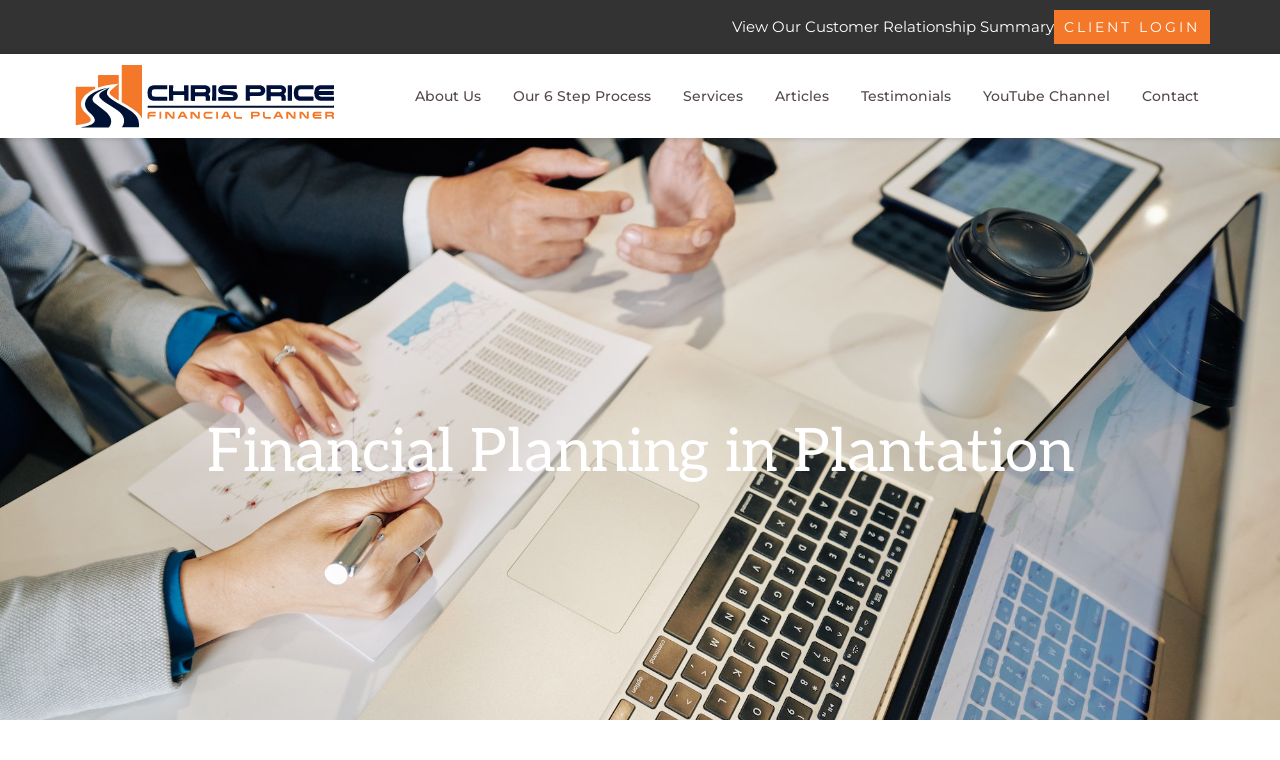

--- FILE ---
content_type: image/svg+xml
request_url: https://chrispricefinancialplanner.com/wp-content/uploads/2023/06/cpfp.svg
body_size: 5945
content:
<?xml version="1.0" encoding="utf-8"?>
<!-- Generator: Adobe Illustrator 27.1.1, SVG Export Plug-In . SVG Version: 6.00 Build 0)  -->
<!DOCTYPE svg PUBLIC "-//W3C//DTD SVG 1.1//EN" "http://www.w3.org/Graphics/SVG/1.1/DTD/svg11.dtd" [
	<!ENTITY ns_extend "http://ns.adobe.com/Extensibility/1.0/">
	<!ENTITY ns_ai "http://ns.adobe.com/AdobeIllustrator/10.0/">
	<!ENTITY ns_graphs "http://ns.adobe.com/Graphs/1.0/">
	<!ENTITY ns_vars "http://ns.adobe.com/Variables/1.0/">
	<!ENTITY ns_imrep "http://ns.adobe.com/ImageReplacement/1.0/">
	<!ENTITY ns_sfw "http://ns.adobe.com/SaveForWeb/1.0/">
	<!ENTITY ns_custom "http://ns.adobe.com/GenericCustomNamespace/1.0/">
	<!ENTITY ns_adobe_xpath "http://ns.adobe.com/XPath/1.0/">
]>
<svg version="1.1" id="Layer_1" xmlns:x="&ns_extend;" xmlns:i="&ns_ai;" xmlns:graph="&ns_graphs;"
	 xmlns="http://www.w3.org/2000/svg" xmlns:xlink="http://www.w3.org/1999/xlink" x="0px" y="0px" viewBox="0 0 640 158"
	 style="enable-background:new 0 0 640 158;" xml:space="preserve">
<style type="text/css">
	.st0{fill:#F47829;}
	.st1{fill:#001233;}
	.st2{fill:#01102F;}
	.st3{fill:#00103B;}
</style>
<metadata>
	<sfw  xmlns="&ns_sfw;">
		<slices></slices>
		<sliceSourceBounds  bottomLeftOrigin="true" height="154.6" width="636.7" x="1.3" y="-478.7"></sliceSourceBounds>
	</sfw>
</metadata>
<g>
	<path class="st0" d="M164.3,134.4c-0.1-0.2-0.3-0.3-0.3-0.5c-1.3-3.9-3.8-7-6.5-10c-5-5.6-11.2-9.7-17.2-13.9
		c-7.7-5.4-15.7-10.2-24.1-14.5c-0.9-0.5-1.3-1.1-1.3-2.2c0-29.8,0-59.5,0-89.3c0-0.2,0-0.4,0-0.7c-0.1-0.9,0.2-1.1,1.1-1.1
		c16,0,32.1,0,48.1,0c0.1,0,0.2,0,0.4,0.1c0,44.1,0,88.1,0,132.2C164.4,134.4,164.4,134.4,164.3,134.4z"/>
	<path class="st1" d="M15.7,156.2c0.4-0.1,0.8-0.2,1.1-0.2c7.8-1,15.3-2.9,22.4-6.1c3.3-1.5,6.4-3.5,8.3-6.9
		c1.3-2.4,1.3-4.8,0.5-7.2c-1.5-4.4-4.4-7.8-7.6-11c-2.6-2.6-5.4-5-8-7.6c-3.2-3.3-5.6-7-7-11.5c-1.8-5.6-1.1-11,1.2-16.2
		c2.5-5.6,6.6-10,11.4-13.7c5.6-4.3,11.7-7.5,18.2-10.2c6.7-2.7,13.7-4.4,20.8-6.1c0.7-0.2,1.4-0.2,2.1-0.1c-1.3,0.5-2.7,1.1-4,1.6
		c-7.6,3-15,6.4-21.7,11.3c-3.1,2.2-6,4.7-8.1,7.9c-2.2,3.4-3.4,7-1.5,11c0.8,1.8,2.1,3.3,3.6,4.6c3.2,2.6,6.5,5.1,9.7,7.7
		c6,4.7,12.1,9.2,18,14.2c4.2,3.6,7.8,7.8,10.6,12.7c2.7,4.9,3.9,10.2,2.7,15.8c-0.8,3.7-2.3,7.1-4.8,10.1c-0.3,0.4-1,0.6-1.5,0.6
		c-19.2,0-38.4,0-57.5,0c-2.5,0-5,0-7.5,0c-0.4,0-0.8-0.1-1.3-0.2C15.7,156.4,15.7,156.3,15.7,156.2z"/>
	<path class="st1" d="M85,58.6c-0.4,0.4-0.7,0.8-1.1,1.2c-2.4,2.4-4.4,5.1-5.2,8.5c-0.8,3.3-0.6,6.3,1.4,9.3
		c2.7,4.2,6.4,7.3,10.4,10.1c7.4,5.3,15.4,9.5,23.2,13.9c8.1,4.6,16.2,9.2,23.7,14.6c4.2,3.1,8.3,6.4,11.7,10.4
		c6.2,7.3,8.7,15.8,8.1,25.3c-0.1,1.1-0.1,2.2,0,3.3c0,1.2-0.2,1.5-1.5,1.5c-10.4,0-20.7,0-31.1,0c-2.7,0-5.4,0-8.1,0
		c-0.4,0-0.8-0.3-1.2-0.4c0.2-0.3,0.3-0.7,0.6-1c0.2-0.4,0.6-0.7,0.8-1c2.6-4.7,4.4-9.7,4-15.2c-0.2-3-0.9-5.8-2.2-8.6
		c-3.1-6.5-8-11.6-13.8-15.7c-4.6-3.3-9.3-6.3-14.1-9.4c-8.1-5.3-16.8-9.8-24.1-16.2c-2.1-1.8-4-4-5.7-6.2c-2-2.5-1.9-6.8-0.1-9.5
		c1.8-2.7,4.4-4.6,7.1-6.2c5-2.9,10.1-5.6,15.2-8.4c0.5-0.3,1.2-0.4,1.8-0.6C84.8,58.4,84.9,58.5,85,58.6z"/>
	<path class="st2" d="M408.2,103c75.5,0,151.1,0,226.6,0c0.7,0,1.3,0,2-0.1c0.7-0.1,1.1,0.2,1.1,0.9c0,1.2,0,2.4,0,3.5
		c0,0.7-0.4,1-1.1,1c-2.7,0-5.5,0-8.2,0c-128.5,0-257.1,0-385.6,0c-20.5,0-41.1,0-61.6,0c-3.1,0-2.9,0.3-2.8-2.8
		c0-2.5,0-2.5,2.5-2.5C256.7,103,332.5,103,408.2,103z"/>
	<path class="st0" d="M1.3,104c0-15.5,0-30.9,0-46.4c0-1.4,0-1.4,1.5-1.4c0.1,0,0.3,0,0.4,0c14.9,0,29.8,0,44.7-0.1
		c0.9,0,1.4,0.3,1.4,1.3C49.2,62.3,50,61,45.9,63c-6.9,3.4-13.4,7.4-19.1,12.4c-4.1,3.7-7.7,7.9-10,13c-3.7,8.1-3.2,16.1,1.2,23.8
		c2.2,3.9,5.3,7,8.6,10c3.1,2.9,6.1,6,9,9.1c1.2,1.3,2,3.1,2.7,4.8c0.9,2.3,0.2,4.4-1.6,6.1c-1.5,1.4-3.3,2.3-5.2,3.1
		c-4,1.6-8.3,2.5-12.5,3.3c-5.1,1-10.3,1.7-15.5,2.6c-0.1,0-0.2,0-0.3,0.1c-2,0.4-1.9,0.4-1.9-1.7C1.3,134.5,1.3,119.3,1.3,104
		C1.3,104,1.3,104,1.3,104z"/>
	<path class="st0" d="M107.4,58.9c0,9.8,0,19.5,0,29.3c0,0.1,0,0.3,0,0.4c-0.1,0.4-0.2,0.9-0.3,1.3c-0.5-0.2-1-0.3-1.4-0.5
		c-1-0.6-1.9-1.2-2.8-1.8c-5.5-3.5-11-6.9-15.5-11.7c0,0-0.1-0.1-0.1-0.1c-3.1-3.3-3.2-6.2-0.1-9.5c1.5-1.6,3.1-3.1,4.8-4.6
		c4.5-3.9,9.1-7.8,13.7-11.7c0.3-0.2,0.3-0.7,0.5-1c-0.3-0.1-0.7-0.3-1-0.2c-5.5,0.7-11,1.4-16.5,2.2c-7,0.9-14,1.9-20.7,3.9
		c-3.4,1-6.8,2.1-10.1,3.1c-1.1,0.3-1.3,0.2-1.3-1c0-9.5,0-19,0-28.4c0-1,0.4-1.1,1.2-1.1c16.2,0,32.3,0,48.5,0
		c1.1,0,1.3,0.4,1.3,1.4c-0.1,6.5-0.1,13.1-0.1,19.6C107.4,52,107.4,55.5,107.4,58.9C107.4,58.9,107.4,58.9,107.4,58.9z"/>
	<path class="st3" d="M618.9,67c5.3,0,10.5,0,15.8,0c2.7,0,2.7,0,2.7,2.8c0,1.8,0,3.7,0,5.5c0,0.8-0.3,1.3-1.2,1.3
		c-6.5,0-12.9,0-19.4-0.1c-5.1,0-10.2,0-15.3,0c-0.4,0-1,0.2-1,0.3c0,0.4,0.1,1,0.3,1.3c1.4,2,3.5,2.7,5.9,2.7c6.6,0,13.1,0,19.7,0
		c3.4,0,6.8,0,10.2,0c1,0,1.3,0.4,1.3,1.3c0,2.6,0,5.2,0,7.7c0,0.7-0.2,1.1-1,1.1c-10.7,0-21.4,0-32.1-0.1c-3.3,0-6.5-1-9.2-3.1
		c-2.1-1.6-3.6-3.6-4.5-6.1c-2.2-5.7-2.1-11.6-0.9-17.4c1.2-5.9,4.9-10.3,11.7-11.4c2-0.3,4.1-0.5,6.2-0.5c8.8-0.1,17.6,0,26.4,0
		c0.3,0,0.7,0,1,0c2.4-0.1,2.3-0.6,2.4,2.3c0,2.1,0,4.1,0,6.2c0,1.1-0.4,1.4-1.4,1.4c-9.9,0-19.8,0-29.7,0c-2.4,0-4.5,0.9-6,3
		c-0.2,0.4-0.3,0.9-0.4,1.3c0.4,0.1,0.8,0.3,1.2,0.3C607.4,67,613.2,67,618.9,67C618.9,67,618.9,67,618.9,67z"/>
	<path class="st3" d="M371.9,91.1c-5.2,0-10.5,0-15.7,0c-1,0-2-0.1-3-0.1c-0.6,0-0.8-0.3-0.8-0.9c0-2.5,0.1-4.9,0-7.4
		c0-1,0.4-1.1,1.2-1.1c2.7,0,5.5,0,8.2,0c8,0,16.1,0,24.1,0c1,0,2-0.2,2.9-0.5c0.5-0.2,1.1-0.8,1.1-1.3c0-0.5-0.4-1.3-0.9-1.5
		c-1.1-0.5-2.3-1-3.6-1.1c-6.6-0.6-13.2-0.9-19.8-1.6c-3.9-0.4-7.8-1.3-10.6-4.5c-2-2.3-2.7-5-2.4-7.9c0.2-2.7,1.1-5.1,3.1-7
		c1.6-1.4,3.3-2.5,5.3-2.9c2.1-0.4,4.3-0.7,6.5-0.7c9.5-0.1,19,0,28.4-0.1c3,0,2.6-0.3,2.6,2.6c0,1.9,0,3.8,0,5.6
		c0,1.2-0.2,1.4-1.4,1.4c-10.3,0-20.7,0-31,0c-0.9,0-1.8,0.3-2.6,0.8c-0.7,0.4-0.8,1.2,0,1.7c0.8,0.5,1.8,1,2.7,1.1
		c3.8,0.4,7.6,0.6,11.4,1c4.1,0.4,8.2,0.5,12.2,1.2c4.3,0.8,8.5,2.5,10.2,7.1c1.1,3,1.2,6.2-0.2,9.2c-2.1,4.8-6.4,6.6-11.2,6.8
		c-5.6,0.3-11.2,0.1-16.8,0.1C371.9,91,371.9,91.1,371.9,91.1z"/>
	<path class="st3" d="M284.8,71.7c0-6.1,0-12.2,0-18.3c0-0.8,0.3-1,1.1-1c11.1,0,22.3,0,33.4,0.1c3.4,0,6.6,0.9,9.4,2.9
		c2.7,2,4.2,4.8,4.5,8.2c0.2,2.8,0,5.5-1.7,7.8c-0.7,0.9-1.5,1.7-2.4,2.4c-0.7,0.5-0.7,0.8-0.1,1.4c0.9,1,1.8,2,2.5,3.2
		c0.8,1.3,1.1,2.8,1,4.3c-0.1,2.4-0.1,4.8,0,7.2c0,0.9-0.3,1.3-1.2,1.3c-2.9,0-5.8,0-8.6,0c-0.8,0-1.1-0.4-1-1.2
		c0.1-2.5,0.1-4.9,0.1-7.4c0-1.5-0.6-2.3-2.1-2.7c-0.7-0.2-1.5-0.3-2.2-0.3c-6.9,0-13.8,0-20.7,0c-1,0-1.3,0.3-1.3,1.4
		c0.1,3.1,0.1,6.2,0.1,9.3c0,0.9-0.6,1-1.3,1c-2.3,0-4.6,0-6.9-0.1c-2.5,0-2.5,0-2.5-2.4C284.9,83,284.9,77.3,284.8,71.7
		C284.9,71.7,284.8,71.7,284.8,71.7z M307.6,61.9C307.6,61.9,307.6,61.9,307.6,61.9c-3.6,0-7.3,0-10.9,0c-1,0-1.3,0.4-1.3,1.3
		c0,1.7,0,3.3,0,5c0,1.3,0.2,1.5,1.5,1.5c7,0,14.1,0,21.1,0c0.5,0,1-0.1,1.5-0.2c1.5-0.2,2.6-1,3-2.5c0.4-1.4,0.2-2.7-0.9-3.9
		c-1-1-2.2-1.2-3.4-1.2C314.6,61.9,311.1,61.9,307.6,61.9z"/>
	<path class="st3" d="M471.5,71.7c0-5.9,0-11.9,0-17.8c0-1.6,0-1.5,1.6-1.5c10.3,0,20.6,0,31,0c2.7,0,5.4,0.2,7.9,1.2
		c7.5,3,10.1,11.6,5.5,18.3c-0.5,0.7-1.3,1.3-2,1.9c-0.6,0.4-0.8,0.8-0.1,1.3c2.8,2.1,3.6,5.1,3.6,8.4c0,2.1,0,4.3,0,6.4
		c0,0.8-0.3,1.1-1.1,1.2c-2.9,0-5.7,0-8.6,0.1c-0.8,0-1.2-0.3-1.1-1.2c0.1-2.4,0.1-4.9,0.1-7.3c0-1.4-0.9-2.5-2.3-2.9
		c-0.7-0.2-1.4-0.2-2.1-0.2c-6.9,0-13.8,0-20.7,0c-1,0-1.3,0.4-1.3,1.3c0,3.1,0,6.1,0,9.2c0,0.9-0.3,1.1-1.1,1.1c-2.6,0-5.2,0-7.9,0
		c-1.3,0-1.4-0.1-1.4-1.5C471.5,83.7,471.5,77.7,471.5,71.7z M494.2,61.9C494.2,61.9,494.2,61.9,494.2,61.9c-3.7,0-7.4,0-11-0.1
		c-0.8,0-1.1,0.3-1.1,1.1c0,1.9,0,3.8,0,5.6c0,0.8,0.4,1.1,1.2,1.1c7.1,0,14.1,0,21.2,0c0.9,0,1.8-0.2,2.7-0.5
		c2-0.7,2.8-3.4,1.7-5.2c-0.9-1.6-2.3-2.1-4-2.1C501.2,61.9,497.7,61.9,494.2,61.9z"/>
	<path class="st3" d="M420.1,72c0-6.2,0-12.5,0-18.7c0-0.7,0.3-1,1-1c1.2,0,2.4,0.1,3.6,0.1c9.3,0,18.7,0,28,0
		c3.5,0,6.9,0.5,9.9,2.5c3.3,2.2,5.3,5.1,5.7,9c0.5,4.2-0.5,7.9-3.4,11c-1.5,1.6-3.4,2.8-5.6,3.4c-0.7,0.2-1.3,0.4-2,0.5
		c-1.5,0.3-3.1,0.6-4.7,0.6c-6.9,0.1-13.8,0-20.7,0c-1.3,0-1.5,0.2-1.4,1.5c0.1,2.9,0.1,5.9,0.2,8.8c0,1-0.4,1.3-1.3,1.3
		c-2.7,0-5.4,0-8.1,0c-0.7,0-1.2-0.1-1.2-1C420.1,84,420.1,78,420.1,72C420.1,72,420.1,72,420.1,72z M442.6,61.9
		C442.6,61.9,442.6,61.9,442.6,61.9c-3.5,0-7.1,0-10.6,0c-1.2,0-1.5,0.3-1.5,1.5c0,1.5,0.1,3,0,4.5c-0.1,1.6,0.1,1.9,1.8,1.9
		c6.8,0,13.6,0,20.5,0c0.9,0,1.8-0.2,2.6-0.5c2.4-0.9,3.1-3.8,1.4-5.8c-1-1.2-2.3-1.6-3.7-1.6C449.5,61.9,446.1,61.9,442.6,61.9z"/>
	<path class="st3" d="M209.3,91c-5.1,0-10.2,0-15.3,0c-3.4,0-6.6-1-9.4-3c-3.5-2.5-5.2-6-5.7-10.2c-0.7-5-0.7-10.1,0.6-14.9
		c0.9-3.2,2.8-6,5.8-7.8c2.9-1.8,6.2-2.5,9.5-2.5c7-0.1,14.1,0,21.1-0.1c3.2,0,6.5,0,9.7-0.1c1,0,1.4,0.3,1.3,1.3
		c-0.1,2.4,0,4.8,0,7.2c0,1.3-0.1,1.5-1.5,1.5c-9.5,0-19,0-28.4,0c-1.6,0-3.2,0.4-4.8,0.8c-1.4,0.4-2.3,1.5-2.7,3
		c-1.2,3.8-1.2,7.6,0.1,11.3c0.6,1.6,1.7,2.7,3.5,2.9c1.9,0.2,3.9,0.4,5.8,0.4c8.8,0,17.6,0,26.4,0c1.4,0,1.5,0.2,1.5,1.6
		c0,2.4,0,4.9,0,7.3c0,1.1-0.2,1.4-1.3,1.4c-5.5,0-10.9,0-16.4,0C209.3,91,209.3,91,209.3,91z"/>
	<path class="st3" d="M569.8,91c-5.1,0-10.3,0.1-15.4,0c-1.8-0.1-3.7-0.5-5.5-1.1c-4.9-1.6-7.7-5.2-9.1-10.1
		c-1-3.7-0.9-7.5-0.8-11.3c0.1-3.1,0.9-6.1,2.4-8.8c2-3.6,5.2-5.9,9.2-6.6c2.7-0.5,5.6-0.6,8.4-0.7c8.5-0.1,17,0,25.6,0
		c2.8,0,2.8,0,2.8,2.7c0,2,0,3.9,0.1,5.9c0,1.2-0.1,1.4-1.4,1.4c-6,0-12.1,0-18.1,0c-3.5,0-7-0.1-10.5,0c-1.5,0.1-3.1,0.4-4.5,0.8
		c-1.5,0.4-2.4,1.5-2.8,3c-0.8,3.5-0.8,7-0.1,10.5c0.4,2,1.6,3.2,3.6,3.5c1.7,0.2,3.5,0.5,5.3,0.5c9,0,18,0,27,0
		c1.4,0,1.5,0.2,1.5,1.5c-0.1,2.5-0.1,4.9,0,7.4c0,1.2-0.1,1.4-1.3,1.4c-5.5,0-10.9,0-16.4,0C569.8,91,569.8,91,569.8,91z"/>
	<path class="st3" d="M279.2,71.7c0,6.1,0,12.2,0,18.4c0,0.7-0.2,1.1-0.9,1.1c-2.8,0-5.5,0-8.3,0c-1.3,0-1.4-0.2-1.4-1.5
		c0-4,0-8,0-12.1c0-0.8-0.3-1.1-1.1-1.1c-8.2,0-16.4,0-24.7,0c-1,0-1.3,0.4-1.3,1.3c0,4.1,0,8.2,0.1,12.3c0,0.8-0.4,1-1.1,1
		c-2.8,0-5.7,0-8.5,0c-0.7,0-0.9-0.4-0.9-1c0-12.2,0-24.4,0-36.6c0-0.8,0.3-1.1,1-1.1c2.8,0,5.5,0,8.3,0c0.7,0,1.1,0.3,1.1,1
		c0,4.1,0,8.2-0.1,12.3c0,1,0.3,1.4,1.3,1.4c8.3,0,16.5,0,24.8,0c0.8,0,1.2-0.4,1.1-1.2c-0.1-4.1-0.1-8.3-0.1-12.4c0-0.7,0.3-1,1-1
		c2.9,0,5.8,0,8.7,0c0.7,0,0.9,0.4,0.9,1.1C279.2,59.5,279.2,65.6,279.2,71.7C279.2,71.7,279.2,71.7,279.2,71.7z"/>
	<path class="st3" d="M524.1,71.6c0-6.1,0-12.2,0-18.2c0-0.8,0.3-1,1-1c2.8,0,5.5,0,8.3,0c0.8,0,1.2,0.2,1.2,1.1
		c0,7.2-0.1,14.4-0.1,21.6c0,5,0,9.9,0.1,14.9c0,0.9-0.5,1-1.2,1c-1.9,0-3.8,0-5.6,0c-0.8,0-1.7,0.1-2.5,0c-0.7,0-1.2-0.3-1.2-1.1
		C524.1,83.9,524.1,77.7,524.1,71.6C524.1,71.6,524.1,71.6,524.1,71.6z"/>
	<path class="st3" d="M337.6,71.6c0-6.1,0-12.2,0-18.3c0-0.8,0.3-1,1-1c2.8,0,5.6,0,8.4,0c1,0,1,0.6,1,1.3c0,5.6,0,11.3,0,16.9
		c0,6.4,0,12.8,0,19.2c0,0.9-0.4,1.3-1.2,1.3c-2.8,0-5.6,0-8.4,0c-0.6,0-0.9-0.3-0.9-1C337.6,84,337.6,77.8,337.6,71.6
		C337.6,71.6,337.6,71.6,337.6,71.6z"/>
	<path class="st0" d="M598.4,135.2c-2.4,0-4.9,0.1-7.3,0c-2.7-0.1-4.7-2-5.6-4.6c-1-2.8-0.9-5.6,0.1-8.3c0.6-1.5,1.5-2.6,3-3.4
		c1.7-0.9,3.4-1,5.3-1c3.9,0,7.7,0,11.6,0c1.1,0,1.4,0.3,1.4,1.4c-0.1,3.1-0.1,3.1-3.1,3.1c-3.6,0-7.2,0-10.7,0
		c-0.9,0-1.8,0.2-2.5,0.6c-0.4,0.1-0.5,0.8-0.7,1.2c0.4,0.2,0.7,0.5,1.1,0.5c4.8,0,9.7-0.1,14.5-0.1c0.3,0,0.7,0.5,1,0.7
		c0.1,0.1,0.1,0.3,0.1,0.4c0.2,3.1,0.2,3.1-2.9,3.1c-4.3,0-8.6,0-12.8,0c-0.4,0-0.7,0.3-1.1,0.4c0.2,0.3,0.4,0.9,0.7,1
		c0.9,0.4,1.8,0.8,2.7,0.9c4.1,0.1,8.3,0,12.4,0c1.1,0,1.4,0.2,1.4,1.3c0,0.5,0,1,0,1.5c0,1.1-0.3,1.4-1.4,1.4c-2.4,0-4.7,0-7.1,0
		C598.4,135.3,598.4,135.2,598.4,135.2z"/>
	<path class="st0" d="M616.3,126.6c0-2.5,0-5.1,0-7.6c0-0.7,0.3-1,1-1c5,0,10,0,14.9,0c1.7,0,3.3,0.8,4.5,2.1
		c1.8,1.8,1.7,5.3-0.2,7.1c-0.6,0.5-0.8,1.1-0.1,1.6c1.2,0.9,1.4,2.2,1.3,3.6c-0.1,3.3,0.5,3-3,3.1c-1.6,0-1.8-0.1-1.7-1.8
		c0-0.2,0-0.4,0-0.7c0.1-2.5-0.5-3-3-3c-2.6,0-5.2,0-7.9,0c-1,0-1.4,0.4-1.4,1.4c0,0.9,0,1.8,0.1,2.8c0.1,0.9-0.3,1.3-1.2,1.3
		c-0.8,0-1.5,0-2.3,0c-0.8,0-1-0.4-1-1.1C616.4,131.6,616.4,129.1,616.3,126.6C616.3,126.6,616.3,126.6,616.3,126.6z M626.6,126
		C626.6,126,626.6,126,626.6,126c1.4,0,2.8-0.1,4.2,0c1.6,0,2.6-0.7,2.7-1.9c0-1.3-0.8-1.9-2.5-1.9c-2.5,0-4.9,0-7.4,0
		c-3.2,0-2.6,0-2.7,2.6c0,1.1,0.3,1.4,1.4,1.3C623.6,126,625.1,126,626.6,126z"/>
	<path class="st0" d="M520.4,126.5c0-2.5,0-5.1,0-7.6c0-0.3,0.6-1,0.9-0.9c2.2,0.1,4.6-0.4,6.5,1.1c1.3,1.1,2.7,2.2,3.7,3.5
		c1.8,2.2,3.3,4.5,5,6.8c0.2,0.2,0.3,0.5,0.5,0.6c0.3,0.2,0.7,0.4,1.1,0.6c0.1-0.4,0.4-0.8,0.4-1.2c0-3.5,0-6.9-0.1-10.4
		c0-0.7,0.3-1,1-1c0.9,0,1.8,0,2.8,0c0.7,0,1,0.3,1,1c0,5.1,0,10.2,0,15.3c0,0.7-0.4,1.1-1.1,1.1c-1.4,0-2.8,0-4.2-0.1
		c-0.6-0.1-1.3-0.4-1.8-0.7c-2.7-1.7-4.4-4.3-6.3-6.7c-1.2-1.4-2.2-2.9-3.4-4.3c-0.2-0.3-0.7-0.4-1.1-0.6c-0.1,0.4-0.2,0.7-0.2,1.1
		c0,3,0,6,0,9c0,2.4,0,2.4-2.4,2.4c-0.3,0-0.7,0-1,0c-0.9,0.1-1.2-0.3-1.2-1.2C520.4,131.5,520.4,129,520.4,126.5
		C520.4,126.5,520.4,126.5,520.4,126.5z"/>
	<path class="st0" d="M553,126.5c0-2.5,0-4.9,0-7.4c0-0.9,0.3-1.3,1.2-1.2c0.5,0,1,0.1,1.4,0c3-0.3,5.4,1,7.3,3.2
		c1.9,2.3,3.6,4.8,5.4,7.2c0.5,0.6,0.9,1.2,1.5,1.8c0.2,0.2,0.6,0.3,0.9,0.3c0.2,0,0.4-0.4,0.4-0.7c0-3.5,0-6.9-0.1-10.4
		c0-1.3,0.1-1.5,1.4-1.5c0.7,0,1.3,0,2,0c0.8,0,1.2,0.3,1.2,1.2c0,5,0,10,0,15c0,0.8-0.4,1.2-1.2,1.2c-0.3,0-0.6,0-0.9,0
		c-3.8,0.5-6.5-1.5-8.6-4.3c-2-2.6-4-5.1-6-7.7c-0.2-0.3-0.7-0.5-1-0.7c-0.1,0.4-0.3,0.8-0.3,1.3c0,3.5,0,6.9,0,10.4
		c0,0.7-0.3,1-1,1c-0.8,0-1.7,0-2.5,0c-0.8,0-0.9-0.5-0.9-1.2C553,131.6,553,129,553,126.5C553,126.5,553,126.5,553,126.5z"/>
	<path class="st0" d="M222.1,126.6c0-2.5,0-5.1,0-7.6c0-0.6,0.3-1,0.9-1c2.1,0.1,4.2-0.2,6.3,0.9c1.6,0.9,2.7,2.1,3.8,3.5
		c1.9,2.4,3.7,4.9,5.6,7.4c0.3,0.4,0.9,0.5,1.3,0.8c0.1-0.4,0.3-0.9,0.3-1.3c0-3.5-0.1-6.9,0-10.4c0-0.3,0.5-0.8,0.9-0.9
		c0.9-0.1,1.8-0.1,2.8,0c0.7,0,1,0.4,1,1.2c-0.1,4.9-0.1,9.9-0.1,14.8c0,0.8-0.1,1.4-1,1.4c-3.2,0.3-6.2-0.1-8.4-2.6
		c-1.4-1.6-2.7-3.4-4-5.1c-1.2-1.5-2.4-3-3.6-4.5c-0.2-0.2-0.6-0.3-0.9-0.4c-0.1,0.3-0.3,0.6-0.3,0.9c0,3.5,0.1,7,0.1,10.5
		c0,0.9-0.3,1.3-1.2,1.3c-0.7,0-1.4,0-2.1,0c-0.8,0-1.2-0.3-1.2-1.2C222.2,131.6,222.2,129.1,222.1,126.6
		C222.2,126.6,222.2,126.6,222.1,126.6z"/>
	<path class="st0" d="M284.5,126.5c0-2.5,0-5.1,0-7.6c0-0.3,0.5-0.9,0.8-0.9c2.2-0.1,4.5-0.5,6.4,1c1.5,1.1,2.9,2.5,4.1,3.9
		c1.9,2.3,3.5,4.7,5.3,7.1c0.2,0.3,0.7,0.4,1.1,0.6c0.1-0.3,0.4-0.6,0.4-0.9c0-3.1,0-6.1,0-9.2c0-2.4,0-2.4,2.5-2.5
		c1.9-0.1,1.9-0.1,1.9,1.9c0,4.7,0,9.4,0,14.1c0,1.1-0.2,1.4-1.3,1.4c0,0-0.1,0-0.1,0c-4.5,0.6-7.4-1.7-9.9-5
		c-1.8-2.4-3.7-4.8-5.5-7.2c-0.2-0.2-0.6-0.3-0.9-0.5c-0.1,0.3-0.4,0.6-0.4,0.9c0,3.5,0,7,0.1,10.5c0,0.9-0.3,1.2-1.2,1.2
		c-3.3,0.1-3.3,0.1-3.3-3.1C284.5,130.3,284.5,128.4,284.5,126.5C284.5,126.5,284.5,126.5,284.5,126.5z"/>
	<path class="st0" d="M433.3,126.6c0-2.5,0-5,0-7.5c0-0.9,0.3-1.2,1.2-1.2c4.5,0,9,0.1,13.5,0c3.4,0,5.7,1.3,6.9,4.4
		c0.8,2.1,0,4-1.3,5.6c-0.9,1.1-2.1,1.8-3.5,1.8c-3.5,0.1-7.1,0.1-10.6,0.2c-1.3,0-1.5,0.2-1.5,1.5c0,0.9,0,1.8,0,2.8
		c0,0.8-0.3,1.1-1,1.1c-0.8,0-1.6,0-2.3,0c-1,0.1-1.3-0.3-1.3-1.3C433.4,131.6,433.3,129.1,433.3,126.6
		C433.3,126.6,433.3,126.6,433.3,126.6z M443.7,126C443.7,126,443.7,126,443.7,126c1.5,0,3.1,0,4.6,0c1.3,0,2.2-0.9,2.2-2.1
		c0-1-0.8-1.7-2.1-1.8c-0.2,0-0.4,0-0.6,0c-2.4,0-4.8,0-7.2,0c-3.1,0-2.6-0.3-2.7,2.7c0,0.9,0.3,1.2,1.2,1.2
		C440.6,126,442.1,126,443.7,126z"/>
	<path class="st0" d="M329.7,135.2c-2.4,0-4.8,0.1-7.2,0c-2.8-0.1-5.5-2.5-5.8-5.3c-0.2-1.9-0.2-3.8-0.1-5.7c0.2-3.7,2.8-5.7,6.1-6
		c4-0.3,8-0.1,12-0.2c0.8,0,1.5,0,2.3,0c0.8,0,1.2,0.4,1.2,1.1c0,0.7,0,1.4,0,2.1c0,0.9-0.5,1.3-1.4,1.3c-4,0-8-0.1-12.1-0.1
		c-3,0-3.9,0.8-3.9,3.9c0,4,0.8,4.8,4.8,4.8c3.8,0,7.5,0,11.3,0c0.9,0,1.3,0.4,1.3,1.3c0,0.5,0,1,0,1.4c0,1.4-0.2,1.6-1.6,1.6
		c-2.3,0-4.6,0-7,0C329.7,135.2,329.7,135.2,329.7,135.2z"/>
	<path class="st0" d="M371.3,117.7c3.2-0.1,4.8,1.4,5.9,3.4c2.3,4.3,4.5,8.6,6.7,13c0.1,0.3,0.2,0.7,0.1,0.9
		c-0.1,0.2-0.5,0.3-0.8,0.3c-0.8,0-1.7-0.1-2.5,0c-0.8,0-1.2-0.3-1.6-1c-1.5-3-1.5-3-4.7-3c-2.2,0-4.5,0-6.7,0c-1,0-1.8,0.3-2.1,1.3
		c-0.6,2.2-1.9,3.1-4.2,2.6c-0.2-0.1-0.5,0-0.8,0c-0.9-0.1-1.1-0.4-0.7-1.2c1.6-3,3.2-5.9,4.7-8.9c0.8-1.5,1.4-3,2.2-4.4
		C367.8,118.7,369.5,117.6,371.3,117.7z M371.7,127.2C371.7,127.3,371.7,127.3,371.7,127.2c0.8,0,1.7,0.1,2.5,0
		c0.5,0,0.9-0.2,0.6-0.8c-0.6-1.2-1.2-2.5-1.8-3.6c-0.8-1.3-1.9-1.2-2.6,0.1c-0.6,1.1-1.2,2.3-1.8,3.4c-0.3,0.6,0,0.9,0.6,0.9
		C370,127.3,370.9,127.2,371.7,127.2z"/>
	<path class="st0" d="M510.8,135.2c-0.6,0-1,0-1.4,0.1c-0.8,0.1-1.4-0.2-1.7-1c-0.7-2.7-2.5-3.3-5.1-3.1c-2.1,0.2-4.3,0.1-6.4,0
		c-0.8,0-1.4,0.2-1.8,1c-0.4,0.8-0.8,1.6-1.3,2.3c-0.2,0.3-0.7,0.6-1.1,0.7c-0.9,0.1-1.9,0-2.9,0c-0.9,0-1.1-0.4-0.7-1.2
		c1.7-3.3,3.3-6.6,5.1-9.8c1-1.9,1.6-4,3.5-5.4c2.7-2,6.2-1.5,8.2,1.2c0.5,0.7,0.8,1.5,1.2,2.2c1.4,2.7,2.9,5.5,4.3,8.2
		c0.7,1.3,1.3,2.5,2,3.8c0.3,0.7,0.1,1-0.6,1C511.7,135.3,511.2,135.3,510.8,135.2z M500.7,127.3
		C500.7,127.3,500.7,127.3,500.7,127.3c0.8,0,1.7,0,2.5,0c0.5,0,0.9-0.2,0.6-0.8c-0.7-1.3-1.3-2.6-2.1-3.9c-0.6-0.9-1.8-0.9-2.3-0.1
		c-0.7,1.2-1.3,2.4-2,3.7c-0.4,0.7,0,1,0.7,1C499,127.3,499.8,127.3,500.7,127.3z"/>
	<path class="st0" d="M274.5,135.2c-1.7,0.6-2.6-0.4-3.2-1.9c-0.2-0.4-0.3-0.9-0.6-1.2c-0.3-0.3-0.8-0.7-1.2-0.7
		c-3.2-0.1-6.4-0.1-9.6,0c-0.4,0-1,0.5-1.3,0.8c-0.5,0.7-0.7,1.4-1.1,2.1c-0.2,0.3-0.4,0.8-0.7,0.8c-1.3,0.1-2.6,0.1-4,0
		c-0.1,0-0.4-0.7-0.2-0.9c2.4-4.7,4.7-9.3,7.3-13.9c1.9-3.4,6.9-3.7,9.2-0.5c1.2,1.8,2.2,3.7,3.2,5.6c1.5,2.9,3,5.8,4.5,8.7
		c0.1,0.2,0.2,0.6,0.1,0.8c-0.1,0.2-0.5,0.3-0.8,0.3C275.6,135.3,275.1,135.2,274.5,135.2z M264.8,127.3
		C264.8,127.3,264.8,127.3,264.8,127.3c0.8,0,1.6,0,2.4,0c0.5,0,0.9-0.2,0.6-0.8c-0.6-1.3-1.3-2.6-2-3.9c-0.6-0.9-1.6-0.9-2.2-0.1
		c-0.7,1.2-1.4,2.4-2,3.7c-0.4,0.7-0.1,1.1,0.8,1.1C263.1,127.3,263.9,127.3,264.8,127.3z"/>
	<path class="st0" d="M190.7,125.7c2.2,0,4.3,0,6.5,0c0.8,0,1,0.3,1,1c0,2.9,0.1,3-2.8,3c-3.7,0-7.4,0-11.2,0
		c-1.1,0-1.5,0.4-1.4,1.4c0.1,1,0,2,0,3c0,0.8-0.3,1.3-1.1,1.3c-0.1,0-0.2,0-0.3,0c-3.2-0.1-3,0.5-3-3c0-2.6,0-5.2,0.1-7.8
		c0.2-4.6,2.4-5.9,6.5-6.4c3.5-0.4,7.1-0.1,10.7-0.2c0.4,0,0.7,0,1.1,0c2.1-0.1,2-0.2,2,2c0,2.9,0.1,2.5-2.5,2.5
		c-3.6,0-7.3,0-10.9,0.1c-1.1,0-2.1,0.3-2.4,1.6c-0.3,1.2-0.1,1.6,1.1,1.6C186.4,125.7,188.5,125.7,190.7,125.7
		C190.7,125.7,190.7,125.7,190.7,125.7z"/>
	<path class="st0" d="M475.4,135.2c-2.2,0-4.4,0.1-6.6,0c-2.9-0.2-5.5-2.5-5.6-5.7c-0.1-3.5-0.1-7.1-0.1-10.6c0-0.3,0.6-0.8,0.9-0.9
		c0.9-0.1,1.8-0.1,2.6-0.1c0.7,0,1,0.4,0.9,1.1c0,2.9,0,5.7-0.1,8.6c0,2.4,0.8,3.4,3.3,3.4c3.5,0,7.1,0,10.6,0
		c1.3,0,1.5,0.2,1.4,1.5c-0.1,2.8-0.1,2.8-2.9,2.8C478.5,135.2,477,135.2,475.4,135.2C475.4,135.2,475.4,135.2,475.4,135.2z"/>
	<path class="st0" d="M403.6,135.2c-2.1,0-4.1,0.1-6.2,0c-3.3-0.1-5.7-2.4-5.8-5.7c-0.1-2.9-0.1-5.7-0.1-8.6c0-0.3,0-0.7,0-1
		c-0.1-1.9-0.1-1.9,1.9-1.9c2.5,0,2.5,0,2.5,2.5c0,2.5,0,4.9,0,7.4c0,2.2,0.8,3.1,3.1,3.2c3.6,0.1,7.1,0,10.7,0
		c1.4,0,1.6,0.1,1.5,1.6c0,0.5,0,1,0,1.4c0.1,1-0.3,1.3-1.3,1.3c-2.1,0-4.3,0-6.4,0C403.6,135.3,403.6,135.2,403.6,135.2z"/>
	<path class="st0" d="M352,126.6c0,2.5,0,4.9,0,7.4c0,0.9-0.4,1.2-1.3,1.3c-3.3,0.2-3.3,0.2-3.2-3.1c0-3.9,0-7.9,0-11.8
		c0-0.1,0-0.2,0-0.3c-0.1-2.2-0.1-2.2,2.2-2.2c0.2,0,0.4,0,0.7,0c1.5,0,1.7,0.2,1.7,1.7C352,121.9,352,124.3,352,126.6
		C352,126.6,352,126.6,352,126.6z"/>
	<path class="st0" d="M212,126.6c0,2.5,0,4.9,0,7.4c0,0.9-0.3,1.4-1.3,1.3c-0.7,0-1.4,0-2.1,0c-0.7,0-1-0.4-1-1.2c0-5,0-9.9,0-14.9
		c0-1,0.4-1.4,1.3-1.4c3.7,0.1,3.1-0.6,3.1,3C212,122.8,212,124.7,212,126.6C212,126.6,212,126.6,212,126.6z"/>
</g>
</svg>
